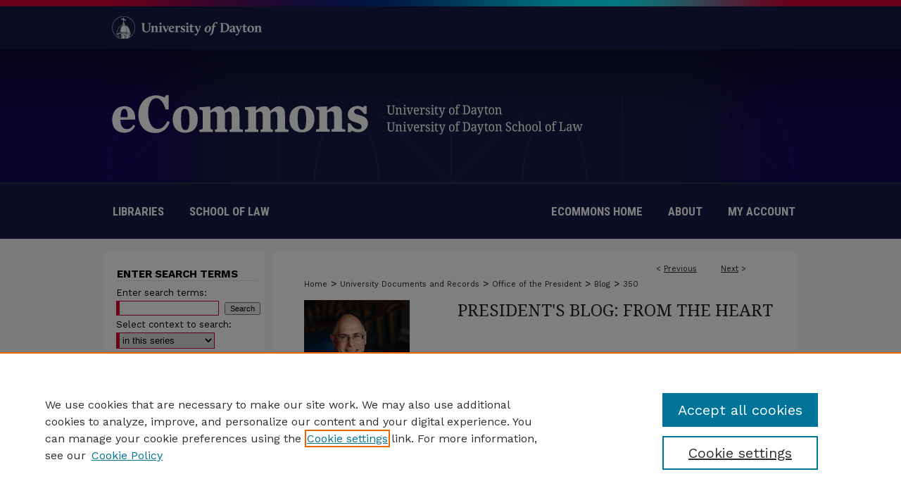

--- FILE ---
content_type: application/javascript
request_url: https://ecommons.udayton.edu/assets/footnoteLinks.js
body_size: 1894
content:
// This filename has been temporarily repurposed to hold the desktop/mobile CSS switcher for tablets!
YUI().use('node', 'cookie', 'event-base', function (Y) {
	var defaultStyle = "",
	    deviceWidth = screen.width,
	    windowWidth = window.innerWidth,
	    scaleRatio,
	    myHeaderMeasurements = new Object(),
	    myNewHeaderMeasurements = new Object(),
	    myHeader,
	    bodyPaddingTop,
	    orientation = window.orientation;

	Y.on('contentready', initialLoad, '#header');

	function initialLoad() {
		bodyPaddingTop = parseFloat(Y.one("body").getStyle('paddingTop'));

		measureHeader();
		setScaleRatio();
		setDefaultStyle();
		applyStyle();
		headShrinker();

		// Add switcher links if necessary
		if (
			(Y.Cookie.get("hideSwitcher") != "yes" ) // If the hideSwitcher cookie is not set
			&& ( orientation != undefined ) // If the device is rotateable (i.e. mobile)
			&& ( deviceWidth < 801) // If the device is tablet-sized
		) {
			addSwitcher();
		};

		// Add rotation listeners
		window.addEventListener("orientationchange", function() {
			setScaleRatio();
			headShrinker();
		}, false);
		window.addEventListener("resize", function() {
			setTimeout(function() {
				setScaleRatio();
				headShrinker();
			}, 500);
		}, false);
	}
	
	function measureHeader() {
		myHeader = Y.all("#header, #header *, #navigation, #navigation *");
		// Measure the header
		myHeader.generateID();
		myHeader.each( function(taskNode) {
			myHeaderMeasurements[taskNode.get('id')] = new Object();
			myNewHeaderMeasurements[taskNode.get('id')] = new Object();
			myHeaderMeasurements[taskNode.get('id')].width = parseFloat(taskNode.getComputedStyle('width'));
			myHeaderMeasurements[taskNode.get('id')].height = parseFloat(taskNode.getComputedStyle('height'));
			myHeaderMeasurements[taskNode.get('id')].paddingTop = parseFloat(taskNode.getStyle('paddingTop'));
			myHeaderMeasurements[taskNode.get('id')].paddingRight = parseFloat(taskNode.getStyle('paddingRight'));
			myHeaderMeasurements[taskNode.get('id')].paddingBottom = parseFloat(taskNode.getStyle('paddingBottom'));
			myHeaderMeasurements[taskNode.get('id')].paddingLeft = parseFloat(taskNode.getStyle('paddingLeft'));
			myHeaderMeasurements[taskNode.get('id')].marginTop = parseFloat(taskNode.getStyle('marginTop'));
			myHeaderMeasurements[taskNode.get('id')].marginRight = parseFloat(taskNode.getStyle('marginRight'));
			myHeaderMeasurements[taskNode.get('id')].marginBottom = parseFloat(taskNode.getStyle('marginBottom'));
			myHeaderMeasurements[taskNode.get('id')].marginLeft = parseFloat(taskNode.getStyle('marginLeft'));
			myHeaderMeasurements[taskNode.get('id')].fontSize = parseFloat(taskNode.getStyle('fontSize'));
			myHeaderMeasurements[taskNode.get('id')].lineheight = parseFloat(taskNode.getStyle('lineHeight'));
		});
	}

	function setScaleRatio() {
		if (navigator.platform.indexOf('Linux') !== -1) { // If Android phone
			scaleRatio = window.innerWidth / 980;
		} else if (navigator.platform.indexOf('iP') !== -1) { // If iDevice
			scaleRatio = deviceWidth / 980;
		} else {
			scaleRatio = 1;
		}
	}

	function setDefaultStyle() {
		// Set default style based on orientation
		if (orientation == undefined) {
			defaultStyle = "desktop";
		} else {
			defaultStyle = "mbl"
		};

		// If stylePref cookie is set, overwrite defaultStyle with cookie value
		var stylePref = Y.Cookie.get("stylePref");
		if (stylePref) { defaultStyle = stylePref; };
	}

	function applyStyle() {
		if (defaultStyle == "mbl") {
			Y.one("body").addClass("mbl");
			Y.one("body").removeClass("desktop");
		};
		if (defaultStyle == "desktop") {
			Y.one("body").addClass("desktop");
			Y.one("body").removeClass("mbl");
		};
	}

	function headShrinker() {
		if ( Y.UA.ie == 0 || Y.UA.ie >= 9  ) {
			// Apply the scale ratio
			for (id in myHeaderMeasurements) {
				for (property in myHeaderMeasurements[id]) {
					myNewHeaderMeasurements[id][property] = myHeaderMeasurements[id][property] * scaleRatio;
				}
			}

			// Apply the new measurements
			if (defaultStyle == "mbl") {
				for (id in myNewHeaderMeasurements) {
					for (property in myNewHeaderMeasurements[id]) {
						if (property == "fontSize") {
							Y.one('#' + id).setStyle(property, myNewHeaderMeasurements[id][property] + 'px');
						} else {
							Y.one('#' + id).setStyle(property, myNewHeaderMeasurements[id][property]);
						}
					}
				}
			} else if (defaultStyle == "desktop") {
				for (id in myHeaderMeasurements) {
					for (property in myHeaderMeasurements[id]) {
						if (property == "fontSize") {
							Y.one('#' + id).setStyle(property, myHeaderMeasurements[id][property] + 'px');
						} else {
							Y.one('#' + id).setStyle(property, myHeaderMeasurements[id][property]);
						}
					}
				}
			}

			// If it's an article info page, allow room for the Download button
			Y.on('contentready',function() {
				if (Y.one('.mbl #beta_7-3')) {
					if ( !(Y.one('.mbl #ir-book')) ) { // But not if it's an ir_book article info page!
						Y.one('.mbl #main').setStyle('paddingTop', '5em');
					}
				}
			},'#beta_7-3');
		}
	}

	function addSwitcher() {
		var mySwitcher = Y.Node.create('<div></div>')
			.set('id', 'cssSwitcher')
			.append(
				Y.Node.create('<a></a>')
					.set('id', 'closeSwitcher')
					.set('title', 'Close')
					.set('href', '#')
					.setHTML( '&times;' )
			)
			.append(
				Y.Node.create('<a></a>')
					.set('id', 'cssSwitcherLink')
					.set('title', 'Switch view')
					.set('href', '#')
					.setHTML(
						"<i class='icon-exchange'></i>"
						+ " Switch to "
						+ "<span class='desktopLink'>desktop</span><span class='mobileLink'>mobile</span>"
						+ " view"
					)
			);

		Y.one("body").prepend(mySwitcher);

		// Attach click-handlers
		switcherHider();
		styleSwitcher();
	}

	function switcherHider() {
		Y.one("#closeSwitcher").on("click", function (e) {
			e.preventDefault();
			Y.Cookie.set("hideSwitcher", "yes", { path: '/' });
			Y.one("#cssSwitcher").remove(true);
		});
	}

	function styleSwitcher() {
		Y.one("#cssSwitcherLink").on("click", function (e) {
			e.preventDefault();

			// Set the cookie
			if (defaultStyle == "desktop") {
				Y.Cookie.set("stylePref", "mbl", { path: '/' });
			} else if (defaultStyle == "mbl") {
				Y.Cookie.set("stylePref", "desktop", { path: '/' });
			};

			// Detect and set style
			setDefaultStyle();
			applyStyle();
			headShrinker();
			location.reload(true);
		});
	}

});

